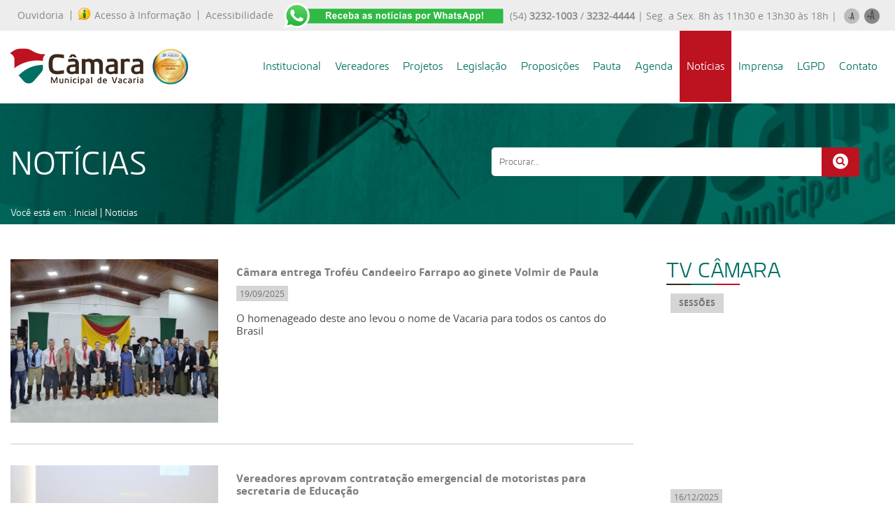

--- FILE ---
content_type: text/html; charset=UTF-8
request_url: https://www.camaravacaria.rs.gov.br/noticias/7
body_size: 39228
content:
<!DOCTYPE html>
<html lang="pt-br">
<head>
<title>Notícias | Câmara Municipal de Vacaria/RS</title>
<meta http-equiv="Content-Type" content="text/html; charset=utf-8" />
<meta name="description" content="Câmara Municipal de Vereadores - Vacaria/RS - (54) 3232-1003" />
<meta name="keywords" content="camara municipal de vacaria, camara vacaria, vereadores vacaria, camara de vereadores vacaria" />
﻿<meta name="viewport" content="initial-scale=1">
<meta charset="UTF-8">
<meta name="robots" content="index,follow" />
<meta name="distribution" content="Global" />
<meta name="rating" content="General" />
<meta name="author" content="Câmara Municipal de Vereadores - Vacaria/RS" />
<meta name="language" content="pt-br" />
<meta name="doc-class" content="Completed" />
<meta name="doc-rights" content="Private" />
<meta name="SKYPE_TOOLBAR" content="SKYPE_TOOLBAR_PARSER_COMPATIBLE" />    
<link rel="shortcut icon" href="/favicon.ico" type="image/x-icon"/>
<link rel="stylesheet" type="text/css" href="/css/slick.css">
<link rel="stylesheet" href="/css/fontes.css" type="text/css" charset="utf-8" />
<link rel="stylesheet" href="/css/estilos.css" type="text/css" charset="utf-8" />
<link rel="stylesheet" href="/css/internas.css" type="text/css" charset="utf-8" />
<link rel="stylesheet" href="/css/chrome.css" type="text/css" charset="utf-8" />
<link href="/css/skdslider.css" rel="stylesheet">
<link rel="stylesheet" media="(max-width: 414px) and (orientation:portrait)" href="/css/mobile.css">

<script src="/jquery/jquery-1.10.2.js" type="text/javascript"></script>
<!--<script src="/jquery/ui/jquery-ui.js"></script>-->

<link rel="stylesheet" href="/css/lightbox.css" type="text/css" charset="utf-8" />
<script src="/js/lightbox.js"></script>
<script src="/js/slick.js" type="text/javascript" charset="utf-8"></script>

<script src="/js/skdslider.js"></script>

<script type="text/javascript">
    jQuery(document).ready(function(){
      jQuery('#demo').skdslider({'delay':5000, 'fadeSpeed': 500,'showNextPrev':true,'showPlayButton':false,'autoStart':true});
      
     });
</script>
<script type="text/javascript">
           jQuery(function($){
           $( '.menu-btn' ).click(function(){
           $('.responsive-menu').toggleClass('expand')
           })
        })
</script>
  <!-- AJAX CONTATO-->
<script>
$(document).ready(function() {
    $('#Form_contato').submit(function(event) {    
        $('#mensagens').empty();
      $.ajax({ 
            type      : 'post', 
            url       : '/action/grava-contato.php', 
            data      : $(this).serialize(),
            dataType  : 'json',
            success   : function(retorno)
                    { 
                      document.getElementById("nome").value = "";
                      document.getElementById("telefone").value = "";
                      document.getElementById("email").value = "";
                      document.getElementById("cidade").value = "";
                      document.getElementById("mensagem").value = "";
                      document.getElementById("soma").value = "";                      
                      $('#mensagens').html(retorno.mensagem);
                      $("#mensagens").slideDown("slow");
                      setTimeout( function(){ $("#mensagens").slideUp("slow", function () {});}, 5000);
                      if(retorno.soma=='no')
                      {
                      setTimeout( function(){ window.location.href = 'contato'; }, 5001);
                      }
                }
          });
        event.preventDefault();
    });
});
</script>
<script>
$(document).ready(function() {
    $('#Form_contato_2').submit(function(event) {    
        $('#mensagens').empty();
      $.ajax({ 
            type      : 'post', 
            url       : '/action/grava-sugestao.php', 
            data      : $(this).serialize(),
            dataType  : 'json',
            success   : function(retorno)
                    { 
                      document.getElementById("nome").value = "";
                      document.getElementById("sobrenome").value = "";
                      document.getElementById("telefone").value = "";
                      document.getElementById("email").value = "";
                      document.getElementById("endereco").value = "";
                      document.getElementById("mensagem").value = "";
                      document.getElementById("soma").value = "";                      
                      $('#mensagens').html(retorno.mensagem);
                      $("#mensagens").slideDown("slow");
                      setTimeout( function(){ $("#mensagens").slideUp("slow", function () {});}, 5000);
                      if(retorno.soma=='no')
                      {
                      setTimeout( function(){ window.location.href = 'banco-de-ideias'; }, 5001);
                      }
                }
          });
        event.preventDefault();
    });
});
</script>
<script>
$(document).ready(function() {
    $('#Form_whats').submit(function(event) {    
        $('#mensagens').empty();
      $.ajax({ 
            type      : 'post', 
            url       : '/action/grava-whats.php', 
            data      : $(this).serialize(),
            dataType  : 'json',
            success   : function(retorno)
                    { 
                      document.getElementById("nome").value = "";
                      document.getElementById("telefone").value = "";
                      document.getElementById("email").value = "";
                      document.getElementById("soma").value = "";                      
                      $('#mensagens').html(retorno.mensagem);
                      $("#mensagens").slideDown("slow");
                      setTimeout( function(){ $("#mensagens").slideUp("slow", function () {});}, 5000);
                      if(retorno.soma=='no')
                      {
                      setTimeout( function(){ window.location.href = 'receber-whatsapp'; }, 5001);
                      }
                }
          });
        event.preventDefault();
    });
});
</script>
    <script type="text/javascript">
    $(document).on('ready', function() {
      $(".lazy").slick({
        lazyLoad: 'ondemand',
        infinite: true
      });
    });
  </script>
<div id="fb-root"></div>
<script>(function(d, s, id) {
  var js, fjs = d.getElementsByTagName(s)[0];
  if (d.getElementById(id)) return;
  js = d.createElement(s); js.id = id;
  js.src = "//connect.facebook.net/pt_BR/sdk.js#xfbml=1&version=v2.3";
  fjs.parentNode.insertBefore(js, fjs);
}(document, 'script', 'facebook-jssdk'));</script>
<script type="text/javascript" charset="utf-8">

$(document).ready(function(){
$("#mais").click(function () {
    
    var size = $(".dados_slide_in p").css('font-size');
    size = size.replace('px', '');
    size = parseInt(size) + 2;     
    $(".dados_slide_in p").animate({'font-size' : size + 'px'});

    var size = $(".dados_noticia h2").css('font-size');
    size = size.replace('px', '');
    size = parseInt(size) + 2;     
    $(".dados_noticia h2").animate({'font-size' : size + 'px'});

    var size = $(".desc_realizacao span").css('font-size');
    size = size.replace('px', '');
    size = parseInt(size) + 2;     
    $(".desc_realizacao span").animate({'font-size' : size + 'px'});    

    var size = $(".desc_realizacao p").css('font-size');
    size = size.replace('px', '');
    size = parseInt(size) + 2;     
    $(".desc_realizacao p").animate({'font-size' : size + 'px'});  
 
  return false;
   });
  //diminuindo a fonte
  $("#menos").click(function () { 

    var size = $(".dados_slide_in p").css('font-size');
    size = size.replace('px', '');
    size = parseInt(size) - 2;     
    $(".dados_slide_in p").animate({'font-size' : size + 'px'});

    var size = $(".dados_noticia h2").css('font-size');
    size = size.replace('px', '');
    size = parseInt(size) - 2;     
    $(".dados_noticia h2").animate({'font-size' : size + 'px'});

    var size = $(".desc_realizacao span").css('font-size');
    size = size.replace('px', '');
    size = parseInt(size) - 2;     
    $(".desc_realizacao span").animate({'font-size' : size + 'px'});      

    var size = $(".desc_realizacao p").css('font-size');
    size = size.replace('px', '');
    size = parseInt(size) - 2;     
    $(".desc_realizacao p").animate({'font-size' : size + 'px'});  
 
    return false;
  });
    
});
</script></head>
<body>
  <div id="barra_sobre">
         <div class="container_barra_sobre">
            <ul>
              <li><a href="https://vacaria.suportecidadao.com.br/" target="n_blank">Ouvidoria </a></li>
              <li><a href="https://www.vacaria.rs.leg.br/sic" target="n_blank"><img src="/img/ico_info_top.png">Acesso à Informação</a></li>
              <li><a href="https://www.vacaria.rs.leg.br/sic/acessibilidade" target="n_blank">Acessibilidade</a></li>
            </ul>
            <a href="https://chat.whatsapp.com/IRr0GER9sDb88kYjldS7mV"><img src="/img/ico_whats_top.png"></a>
            <div class="menu_right_top">
            <p>(54) <strong>3232-1003</strong> / <strong>3232-4444</strong>  |  Seg. a Sex. 8h às 11h30 e 13h30 às 18h  |</p>
              <a href="javascript:void(0)" id="menos"><img src="/img/ico_amenos.png"></a>
              <a href="javascript:void(0)" id="mais"><img src="/img/ico_amais.png"></a>
          </div>

      </div>    
  </div> 
<!-- MENU MOBILE-->
  <div class="mobile-nav">
    <div class="menu-btn" id="menu-btn">
      <span></span>
      <span></span>
      <span></span>
      <span></span>
    </div>
    <div class="logo_mobile"><a href="/"><img src="/img/logo-camara.png"/></a></div> 
 </div>
     <div class="responsive-menu">
            <ul>
              <li><a href="javascript:void(0)">Institucional</a>
                <ul>
                  <li><a href="/institucional" >Sobre a Câmara</a></li>
                  <li><a href="/nosso-predio" >Nosso Prédio</a></li> 
                  <li><a href="/nossa-marca" >Nossa Marca</a></li>                   
                  <li><a href="/galeria-de-presidentes" >Galeria de Presidentes</a></li>
                  <li><a href="/mesa-diretora" >Mesa Diretora</a></li>  
                  <li><a href="/comissoes-permanentes" >Comissões Permanentes</a></li>
                  <li><a href="/comissoes-especiais" >Comissões Especiais</a></li>  
                  <li><a href="/frentes-parlamentares" >Frentes Parlamentares</a></li>
                  <li><a href="/procuradoria-especial-da-mulher" >Procuradoria Especial da Mulher</a></li>
                  <li><a href="/honrarias" >Honrarias</a></li> 
                  <li><a href="/concurso-de-poesias" >Concurso de Poesias</a></li>                 
                  <li><a href="/organograma" >Organograma</a></li>
                  <li><a href="/faq" >FAQ - Perguntas Frequentes</a></li>                                                    
                  <li><a href="/vacaria-em-fotos" >Livro Só Para Lembrar:<br>VACARIA EM FOTOS - ADHEMAR PINOTTI</a></li>     
                </ul>
              </li>
              <li><a href="https://vacaria.govbr.cloud/pronimtb_CM/" >Portal da Transparência</a></li>
              <li><a href="https://vacaria.govbr.cloud/PortalServidorCM/" target="n_blank">Portal do Servidor</a></li> 
              <li><a href="/licitacoes" >Licitações</a></li>              
              <li><a href="/vereadores" >Vereadores</a></li>
              <li><a href="https://www.vacaria.rs.leg.br/proposicoes/pesquisa?definicao=projeto&tipo=&number=&ano=&data_ini=&data_fim=&autoria=&situacao=&interesse=&palavras_chave=&palavras_chave_opcao=palavra_todas&criterios_titulo=Atividades+Legislativas&criterios=#pesquisa" target="n_blank">Projetos</a></li>
              <li><a href="https://www.vacaria.rs.leg.br/proposicoes/pesquisa?definicao=legislacao&tipo=&number=&ano=&data_ini=&data_fim=&palavras_chave=&autoria=&vigencia=&criterios_titulo=Atividades+Legislativas&criterios=" target="n_blank">Legislação</a></li> 
              <li><a href="https://www.vacaria.rs.leg.br/proposicoes/pesquisa?definicao=proposicao&tipo=&number=&ano=&data_ini=&data_fim=&palavras_chave=&autoria=&situacao=0&criterios_titulo=Atividades+Legislativas&criterios=" target="n_blank">Proposições</a></li> 
              <li><a href="https://www.vacaria.rs.leg.br/diariooficial" target="n_blank">Diário oficial legislativo</a></li>     
              <li><a href="https://www.vacaria.rs.leg.br/pautas" target="n_blank">Pautas</a></li>
              <li><a href="https://www.vacaria.rs.leg.br/calendario" target="n_blank">Agenda</a></li>
              <li><a href="/noticias" class="selected">Notícias</a></li>
              <li><a href="javascript:void(0)">Imprensa</a>
                <ul>
                  <li><a href="/camara-informa" >Rádio: Câmara Informa</a></li>
                  <li><a href="/tv-camara">TV Câmara</a></li> 
                  <li><a href="https://www.flickr.com/photos/201780769@N05">Fotos</a></li> 
                </ul>              
              </li>
                 <li><a href="https://www.vacaria.rs.leg.br/imprensa/destaques/LGPD-_Protecao-de-Dados_/1/0/759">LGPD</a></li>
              <li><a href="/contato" >Contato</a></li>
            </ul>
     </div>
<div class="container_site bg_mobile_links">
  <div class="container_corpo">
    <div class="mobile_link">
     <a href="/portal-da-transparencia"><span class="flaticon-search"></span>Portal Transparência</a>
    </div>
    <div class="mobile_link">
      <a href="http://www.camaravacaria.igamtec.com.br/camara/lai" target="n_blank"><img src="/img/ico_info_top.png">Acesso à Informação</a>
    </div>    
  </div>
</div>     <!-- FIM MENU MOBILE -->
<!-- MENU FIXO -->
     <div class="header">
      <div class="container_menu">
        <div class="container_menu_interno">
          <div class="container_logo_top">
            <a href="/" id="logo"><img src="/img/logo-camara.png"></a>
          </div> 
            <ul>
              <li><a href="javascript:void(0)">Institucional</a>
                <ul>
                  <li><a href="/institucional" >Sobre a Câmara</a></li>
                  <li><a href="/nosso-predio" >Nosso Prédio</a></li>
                  <li><a href="/nossa-marca" >Nossa Marca</a></li>    
                  <li><a href="/carta_de-servicos_final.pdf" >Carta de Serviços</a></li>                 
                  <li><a href="/galeria-de-presidentes" >Galeria de Presidentes</a></li>
                  <li><a href="/mesa-diretora" >Mesa Diretora</a></li>  
                  <li><a href="/comissoes-permanentes" >Comissões Permanentes</a></li>
                  <li><a href="/comissoes-especiais" >Comissões Especiais</a></li>  
                  <li><a href="/frentes-parlamentares" >Frentes Parlamentares</a></li> 
                  <li><a href="/procuradoria-especial-da-mulher" >Procuradoria Especial da Mulher</a></li>
                  <li><a href="/honrarias" >Honrarias</a></li> 
                  <li><a href="/concurso-de-poesias" >Concurso de Poesias</a></li>                  
                  <li><a href="/organograma" >Organograma</a></li>
                  <li><a href="/faq" >FAQ - Perguntas Frequentes</a></li>                                                    
                  <li><a href="/vacaria-em-fotos" >Livro Só Para Lembrar:<br>VACARIA EM FOTOS - ADHEMAR PINOTTI</a></li>   
                </ul>
              </li>
              <li><a href="/vereadores" >Vereadores</a></li>
              <li><a href="https://www.vacaria.rs.leg.br/proposicoes/pesquisa?definicao=projeto&tipo=&number=&ano=&data_ini=&data_fim=&autoria=&situacao=&interesse=&palavras_chave=&palavras_chave_opcao=palavra_todas&criterios_titulo=Atividades+Legislativas&criterios=#pesquisa" target="n_blank">Projetos</a></li>
              <li><a href="https://www.vacaria.rs.leg.br/proposicoes/pesquisa?definicao=legislacao&tipo=&number=&ano=&data_ini=&data_fim=&palavras_chave=&autoria=&vigencia=&criterios_titulo=Atividades+Legislativas&criterios=" target="n_blank">Legislação</a></li> 
              <li><a href="https://www.vacaria.rs.leg.br/proposicoes/pesquisa?definicao=proposicao&tipo=&number=&ano=&data_ini=&data_fim=&palavras_chave=&autoria=&situacao=0&criterios_titulo=Atividades+Legislativas&criterios=" target="n_blank">Proposições</a></li>  
                                   
              <li><a href="https://www.vacaria.rs.leg.br/pautas" target="n_blank">Pauta</a></li>
              <li><a href="https://www.vacaria.rs.leg.br/calendario" target="n_blank">Agenda</a></li>
              <li><a href="/noticias" class="selected">Notícias</a></li>
              <li><a href="javascript:void(0)">Imprensa</a>
                <ul>
                  <li><a href="/camara-informa" >Rádio: Câmara Informa</a></li>
                  <li><a href="/tv-camara" >TV Câmara</a></li>                                  
                  <li><a href="https://www.flickr.com/photos/201780769@N05" >Fotos</a></li>   
                </ul>              
              </li>
              
               <li><a href="https://www.vacaria.rs.leg.br/imprensa/destaques/LGPD-_Protecao-de-Dados_/1/0/759">LGPD</a></li>
              <li><a href="/contato" >Contato</a></li>
            </ul>
          </div>
        </div>
    </div>
<!-- CORPO -->
<div class="container_site bg_interno">
	<div class="container_corpo">
		<div class="container_topo_interno">
			<div class="half">
				<h1>NOTÍCIAS</h1>
				<div class="breadcumbs"><p>Você está em : <a href="/">Inicial</a> | <a href="/noticias">Noticias</a></p></div>
			</div>
			<div class="half">
	          <div class="container_busca_top">
	           <form method="get" action="/busca">
	            <input type="text" name="b" required placeholder="Procurar...">
	            <button type="submit" value=""><span class="flaticon-search"></span></button> 
	          </form>
             </div>
			</div>
		</div>	
	</div>
</div>
<div class="container_site">
	<div class="container_corpo">
		<div class="corpo_75">
			<div class="container_institucional">				
				 					<a href="/noticia/camara-entrega-trofeu-candeeiro-farrapo-ao-ginete-volmir-de-paula">
						<div class="lista_noticia">
						<div class="container_noticia_lista">
							<div class="img_lista_noticias">
									<img src="/image.php?imagem=20250919_090143_20250918_203337.jpg&largura=310&altura=245&pasta=uploads/img_noticias">
							</div>
								<div class="dados_noticia_lista">
									<h2>Câmara entrega Troféu Candeeiro Farrapo ao ginete Volmir de Paula</h2>
									<span>19/09/2025</span>	
									 <div class="resumo">O homenageado deste ano levou o nome de Vacaria para todos os cantos do Brasil</div>								
									<!--<div class="ver_noticia"><p>Ler notícia </p><i class="flaticon-play-arrow"></i></div>-->
								</div>
							</div>
						</div>
				   </a>
									<a href="/noticia/vereadores-aprovam-contratacao-emergencial-de-motoristas-para-secretaria-de-educacao">
						<div class="lista_noticia">
						<div class="container_noticia_lista">
							<div class="img_lista_noticias">
									<img src="/image.php?imagem=20250916_083553__g0a1412.jpg&largura=310&altura=245&pasta=uploads/img_noticias">
							</div>
								<div class="dados_noticia_lista">
									<h2>Vereadores aprovam contratação emergencial de motoristas para secretaria de Educação </h2>
									<span>16/09/2025</span>	
									 <div class="resumo"> A proposta prevê a contratação de três motoristas de transporte escolar e um motorista administrativo</div>								
									<!--<div class="ver_noticia"><p>Ler notícia </p><i class="flaticon-play-arrow"></i></div>-->
								</div>
							</div>
						</div>
				   </a>
									<a href="/noticia/camara-participa-da-entrega-da-comenda-araucaria-2025">
						<div class="lista_noticia">
						<div class="container_noticia_lista">
							<div class="img_lista_noticias">
									<img src="/image.php?imagem=20250915_092055_comenda.jpeg&largura=310&altura=245&pasta=uploads/img_noticias">
							</div>
								<div class="dados_noticia_lista">
									<h2>Câmara participa da entrega da Comenda Araucária 2025</h2>
									<span>15/09/2025</span>	
									 <div class="resumo"> A distinção tem como objetivo homenagear pessoas que se destacam na preservação e valorização da cultura gaúcha e do tradicionalismo</div>								
									<!--<div class="ver_noticia"><p>Ler notícia </p><i class="flaticon-play-arrow"></i></div>-->
								</div>
							</div>
						</div>
				   </a>
									<a href="/noticia/vacaria-inicia-os-festejos-farroupilhas-2025-com-programacao-intensa-no-primeiro-final-de-semana">
						<div class="lista_noticia">
						<div class="container_noticia_lista">
							<div class="img_lista_noticias">
									<img src="/image.php?imagem=20250912_172851__g0a1143.jpg&largura=310&altura=245&pasta=uploads/img_noticias">
							</div>
								<div class="dados_noticia_lista">
									<h2>Vacaria inicia os Festejos Farroupilhas 2025 com programação intensa no primeiro final de semana</h2>
									<span>12/09/2025</span>	
									 <div class="resumo">A programação vai até dia 21 de setembro no parque Nicanor Kramer da Luz </div>								
									<!--<div class="ver_noticia"><p>Ler notícia </p><i class="flaticon-play-arrow"></i></div>-->
								</div>
							</div>
						</div>
				   </a>
									<a href="/noticia/legislativo-abre-espaco-para-divulgacao-de-evento-sobre-saude-mental">
						<div class="lista_noticia">
						<div class="container_noticia_lista">
							<div class="img_lista_noticias">
									<img src="/image.php?imagem=20250910_144338__g0a0982.jpg&largura=310&altura=245&pasta=uploads/img_noticias">
							</div>
								<div class="dados_noticia_lista">
									<h2>Legislativo abre espaço para divulgação de evento sobre saúde mental</h2>
									<span>10/09/2025</span>	
									 <div class="resumo">O evento do dia 28 de setembro integra uma ação mundial realizada em mais de 170 países</div>								
									<!--<div class="ver_noticia"><p>Ler notícia </p><i class="flaticon-play-arrow"></i></div>-->
								</div>
							</div>
						</div>
				   </a>
									<a href="/noticia/camara-realiza-audiencia-publica-sobre-as-diretrizes-orcamentarias-de-2026">
						<div class="lista_noticia">
						<div class="container_noticia_lista">
							<div class="img_lista_noticias">
									<img src="/image.php?imagem=20250910_110909_26dd1be6-ba36-449d-8108-b2801d7aad6d.jpeg&largura=310&altura=245&pasta=uploads/img_noticias">
							</div>
								<div class="dados_noticia_lista">
									<h2>Câmara realiza audiência pública sobre as diretrizes orçamentárias de 2026</h2>
									<span>10/09/2025</span>	
									 <div class="resumo">A previsão de arrecadação líquida para 2026 é de R$ 404,9 milhões</div>								
									<!--<div class="ver_noticia"><p>Ler notícia </p><i class="flaticon-play-arrow"></i></div>-->
								</div>
							</div>
						</div>
				   </a>
									<a href="/noticia/vereadores-aprovam-recursos-para-aquisicao-de-viatura-para-patrulha-maria-da-penha">
						<div class="lista_noticia">
						<div class="container_noticia_lista">
							<div class="img_lista_noticias">
									<img src="/image.php?imagem=20250910_083346__g0a1024.jpg&largura=310&altura=245&pasta=uploads/img_noticias">
							</div>
								<div class="dados_noticia_lista">
									<h2>Vereadores aprovam recursos para aquisição de viatura para Patrulha Maria da Penha </h2>
									<span>10/09/2025</span>	
									 <div class="resumo">O projeto de Lei autoriza suplementação orçamentária no valor de R$ 150 mil que será repassado ao CONSEPRO</div>								
									<!--<div class="ver_noticia"><p>Ler notícia </p><i class="flaticon-play-arrow"></i></div>-->
								</div>
							</div>
						</div>
				   </a>
									<a href="/noticia/camara-debate-com-ministerio-publico-os-problemas-de-abastecimento-de-agua-em-vacaria">
						<div class="lista_noticia">
						<div class="container_noticia_lista">
							<div class="img_lista_noticias">
									<img src="/image.php?imagem=20250909_163414_agua.jpeg&largura=310&altura=245&pasta=uploads/img_noticias">
							</div>
								<div class="dados_noticia_lista">
									<h2>Câmara debate com Ministério Público os problemas de abastecimento de água em Vacaria</h2>
									<span>09/09/2025</span>	
									 <div class="resumo">Além de apresentar os encaminhamentos em andamento, o promotor Luis Augusto Gonçalves Costa reforçou a importância da participação da população</div>								
									<!--<div class="ver_noticia"><p>Ler notícia </p><i class="flaticon-play-arrow"></i></div>-->
								</div>
							</div>
						</div>
				   </a>
									<a href="/noticia/definida-a-cedula-de-votacao-da-consulta-popular-2025-no-corede-campos-de-cima-da-serra">
						<div class="lista_noticia">
						<div class="container_noticia_lista">
							<div class="img_lista_noticias">
									<img src="/image.php?imagem=20250909_110038_0g0a0927.jpg&largura=310&altura=245&pasta=uploads/img_noticias">
							</div>
								<div class="dados_noticia_lista">
									<h2>Definida a cédula de votação da Consulta Popular 2025 no Corede Campos de Cima da Serra</h2>
									<span>09/09/2025</span>	
									 <div class="resumo">De acordo com o regulamento, as duas demandas mais votadas serão contempladas com os recursos deste ano</div>								
									<!--<div class="ver_noticia"><p>Ler notícia </p><i class="flaticon-play-arrow"></i></div>-->
								</div>
							</div>
						</div>
				   </a>
									<a href="/noticia/vereadores-inciam-discussao-sobre-o-projeto-enxergando-o-futuro">
						<div class="lista_noticia">
						<div class="container_noticia_lista">
							<div class="img_lista_noticias">
									<img src="/image.php?imagem=20250909_084031__g0a0923.jpg&largura=310&altura=245&pasta=uploads/img_noticias">
							</div>
								<div class="dados_noticia_lista">
									<h2>Vereadores inciam discussão sobre o projeto Enxergando o Futuro</h2>
									<span>09/09/2025</span>	
									 <div class="resumo">O texto também autoriza a celebração de parcerias com profissionais da área, entidades privadas e organizações sem fins lucrativos</div>								
									<!--<div class="ver_noticia"><p>Ler notícia </p><i class="flaticon-play-arrow"></i></div>-->
								</div>
							</div>
						</div>
				   </a>
									<a href="/noticia/vereadores-aprovam-revogacao-de-lei-e-libera-imovel-para-novos-investimentos-em-vacaria">
						<div class="lista_noticia">
						<div class="container_noticia_lista">
							<div class="img_lista_noticias">
									<img src="/image.php?imagem=20250903_081732__g0a0694.jpg&largura=310&altura=245&pasta=uploads/img_noticias">
							</div>
								<div class="dados_noticia_lista">
									<h2>Vereadores aprovam revogação de lei e libera imóvel para novos investimentos em Vacaria</h2>
									<span>03/09/2025</span>	
									 <div class="resumo">A falta de abastecimento de água em diversos bairros de Vacaria também foi o tema das manifestações na sessões de segunda e terça</div>								
									<!--<div class="ver_noticia"><p>Ler notícia </p><i class="flaticon-play-arrow"></i></div>-->
								</div>
							</div>
						</div>
				   </a>
									<a href="/noticia/programa-farmacia-veterinaria-solidaria-pet-e-aprovado-pelos-vereadores">
						<div class="lista_noticia">
						<div class="container_noticia_lista">
							<div class="img_lista_noticias">
									<img src="/image.php?imagem=20250902_092442__g0a0715.jpg&largura=310&altura=245&pasta=uploads/img_noticias">
							</div>
								<div class="dados_noticia_lista">
									<h2>Programa Farmácia Veterinária Solidária PET é aprovado pelos vereadores </h2>
									<span>02/09/2025</span>	
									 <div class="resumo">Estão previstas ações como recebimento e triagem de produtos doados pela população</div>								
									<!--<div class="ver_noticia"><p>Ler notícia </p><i class="flaticon-play-arrow"></i></div>-->
								</div>
							</div>
						</div>
				   </a>
									<div class="menu_paginacao">
						<ul>
							 <li><a href="/noticias/1"> 1 </a> </li> <li><a href="/noticias/2"> 2 </a> </li> <li><a href="/noticias/3"> 3 </a> </li> <li><a href="/noticias/4"> 4 </a> </li> <li><a href="/noticias/5"> 5 </a> </li> <li><a href="/noticias/6"> 6 </a> </li> <li><a href="#" class="pg_ativa">7</a></li> <li><a href="/noticias/8"> 8 </a> </li> <li><a href="/noticias/9"> 9 </a> </li> <li><a href="/noticias/10"> 10 </a> </li> <li><a href="/noticias/11"> 11 </a> </li> <li><a href="/noticias/12"> 12 </a> </li> <li><a href="/noticias/13"> 13 </a> </li> <li><a href="/noticias/14"> 14 </a> </li> <li><a href="/noticias/15"> 15 </a> </li>						</ul>
					</div>

								
				</div>  
			</div> 
		<div class="sidebar_25">
			<div class="cabecalho">
	<h2>TV CÂMARA</h2>
		<div class="barrinha_cabecalho">
			<span class="marrom"></span>
			<span class="verde"></span>
			<span class="vermelho"></span>
		</div>
</div>
<div class="container_menu_lateral">
				 					<a href="/tv-camara/sessoes" class="link_videos">SESSÕES</a>
					<a href="/video/sessao-extraordinaria-16-12-2025">
						<div class="container_noticia">
							<div class="noticia_in">
								<iframe width="560" height="315" src="https://www.youtube.com/embed/WwKY9X2LNzU?si=kmMG-4nqI8_QtWdJ" title="YouTube video player" frameborder="0" allow="accelerometer; autoplay; clipboard-write; encrypted-media; gyroscope; picture-in-picture; web-share" referrerpolicy="strict-origin-when-cross-origin" allowfullscreen></iframe>								<div class="dados_noticia">
									<span>16/12/2025</span>
									<h2>Sessão Extraordinária 16-12-2025</h2>
									<div class="ver_noticia"><p>Assistir </p><i class="flaticon-play-arrow"></i></div>
								</div>
							</div>
						</div>
				   </a>
									<a href="/tv-camara/sessoes" class="link_videos">SESSÕES</a>
					<a href="/video/sessao-ordinaria-15-12-2025">
						<div class="container_noticia">
							<div class="noticia_in">
								<iframe width="560" height="315" src="https://www.youtube.com/embed/N1LK9SyAj1M?si=PEmHqE-uiqnpe0cr" title="YouTube video player" frameborder="0" allow="accelerometer; autoplay; clipboard-write; encrypted-media; gyroscope; picture-in-picture; web-share" referrerpolicy="strict-origin-when-cross-origin" allowfullscreen></iframe>								<div class="dados_noticia">
									<span>15/12/2025</span>
									<h2>Sessão Ordinária 15-12-2025</h2>
									<div class="ver_noticia"><p>Assistir </p><i class="flaticon-play-arrow"></i></div>
								</div>
							</div>
						</div>
				   </a>
				
</div>				

<div class="cabecalho">
	<h2>CÂMARA INFORMA</h2>
	<p>Programa informativo veiculado na rádio Fátima, de segunda à sexta entre 8h30 e 9h.</p>
		<div class="barrinha_cabecalho">
			<span class="marrom"></span>
			<span class="verde"></span>
			<span class="vermelho"></span>
		</div>
</div>
<div class="container_menu_lateral">
		<p class="label_audio">CAMARA INFORMA 22 DE DEZEMBRO DE 2025</strong></p>
	<audio controls="controls" preload="none">
	  <source src="/boletins/20251219_115637_segunda-feira-22-de-dezembro.mp3" type="audio/mpeg" />
	Ouça usando o Googlr Chorme.
	</audio>

	<p class="label_audio">CÃMARA INFORMA 19 DE DEZEMBRO DE 2025</strong></p>
	<audio controls="controls" preload="none">
	  <source src="/boletins/20251218_183722_sexta-feira-19-de-dezembro.mp3" type="audio/mpeg" />
	Ouça usando o Googlr Chorme.
	</audio>

	<p class="label_audio">CAMARA INFORMA 18 DE DEZEMBRO DE 2025</strong></p>
	<audio controls="controls" preload="none">
	  <source src="/boletins/20251217_114723_quinta-feira-18-de-dezembro.mp3" type="audio/mpeg" />
	Ouça usando o Googlr Chorme.
	</audio>

	<p class="label_audio">CÃMARA INFORMA 17 DE DEZEMBRO DE 2025</strong></p>
	<audio controls="controls" preload="none">
	  <source src="/boletins/20251216_210430_quarta-feira-17-de-dezembro.mp3" type="audio/mpeg" />
	Ouça usando o Googlr Chorme.
	</audio>

	<p class="label_audio">CAMARA INFORMA 16 DE DEZEMBRO DE 2025</strong></p>
	<audio controls="controls" preload="none">
	  <source src="/boletins/20251215_211204_terca-feira-16-de-dezembro.mp3" type="audio/mpeg" />
	Ouça usando o Googlr Chorme.
	</audio>

	<p class="label_audio">CAMARA INFORMA 15 DE DEZEMBRO DE 2025</strong></p>
	<audio controls="controls" preload="none">
	  <source src="/boletins/20251212_103240_segunda-feira-15-de-dezembro.mp3" type="audio/mpeg" />
	Ouça usando o Googlr Chorme.
	</audio>

	<p class="label_audio">CAMARA INFORMA 12 DE DEZEMBRO DE 2025</strong></p>
	<audio controls="controls" preload="none">
	  <source src="/boletins/20251211_104423_sexta-feira-12-de-dezembro.mp3" type="audio/mpeg" />
	Ouça usando o Googlr Chorme.
	</audio>

	<p class="label_audio">CAMARA INFORMA 11 DE DEZEMBRO DE 2025 </strong></p>
	<audio controls="controls" preload="none">
	  <source src="/boletins/20251210_145911_quinta-feira-11-de-dezembro.mp3" type="audio/mpeg" />
	Ouça usando o Googlr Chorme.
	</audio>

	<p class="label_audio">CAMARA INFORMA 10 DE DEZEMBRO DE 2025</strong></p>
	<audio controls="controls" preload="none">
	  <source src="/boletins/20251210_090955_quarta-feira-10-de-dezembro.mp3" type="audio/mpeg" />
	Ouça usando o Googlr Chorme.
	</audio>

	<p class="label_audio">CAMARA INFORMA 09 DE DEZEMBRO DE 2025</strong></p>
	<audio controls="controls" preload="none">
	  <source src="/boletins/20251205_163230_terca-feira-09-de-dezembro.mp3" type="audio/mpeg" />
	Ouça usando o Googlr Chorme.
	</audio>

	
</div>		</div>		
	</div>
</div>	

				 
<div class="container_site banner_modelo">
	<div class="container_corpo">
		<a href="https://www.youtube.com/@CamaraMunicipalVacaria/streams">
			<img src="/uploads/img_noticias/20200212_142430_banner-site.png">
		</a>
	</div>
</div>
	
<!-- RODAPE -->
<div class="container_site">
	<div class="container_corpo">
		<div class="barrinha_rodape"></div>	
	</div>
</div>
 <div class="container_rodape">
	<div class="container_corpo_rodape">
		<div class="container_atendimento_rodape">
			<div class="bloco_75">
				<img src="/img/logo-camara-rodape.png">		
			</div>
			<div class="bloco_25">
				<p><span>ATENDIMENTO AO PÚBLICO:</span>
Segunda a Sexta-feira das 8h às 11h30 e das 13h30 às 18h.</p>		
			</div>							
		</div>
		<div class="bloco_25">
			<div class="bloco_rodape">
				<h4>INFORMAÇÕES</h4>
				<div class="barrinha_menu_rodape">
					<div></div>
				</div>
				<p>54 <strong>3232-1003 | 3232-4444</strong><br>
					camara@camaravacaria.rs.gov.br<br><br>
					Rua Júlio de Castilhos, 1302<br>Centro - Vacaria/RS<br>CEP: 95200-040<br><br>
				</p>
				
			</div>
		</div>		
		<div class="bloco_25">
			<div class="bloco_rodape">
				<h4>MAPA DO SITE</h4>
				<div class="barrinha_menu_rodape">
					<div></div>
				</div>
				<div class="half">				
					<ul>
		              <li><a href="/institucional">Institucional</a></li>
		              <li><a href="/vereadores">Vereadores</a></li>
              <li><a href="https://www.vacaria.rs.leg.br/proposicoes/pesquisa?definicao=projeto&tipo=&number=&ano=&data_ini=&data_fim=&palavras_chave=&autoria=&situacao=0&criterios_titulo=Atividades+Legislativas&criterios=" target="n_blank">Projetos</a></li>
              <li><a href="https://www.vacaria.rs.leg.br/proposicoes/pesquisa?definicao=legislacao&tipo=&number=&ano=&data_ini=&data_fim=&palavras_chave=&autoria=&vigencia=&criterios_titulo=Atividades+Legislativas&criterios=" target="n_blank">Legislação</a></li> 
              <li><a href="https://www.vacaria.rs.leg.br/proposicoes/pesquisa?definicao=proposicao&tipo=&number=&ano=&data_ini=&data_fim=&palavras_chave=&autoria=&situacao=0&criterios_titulo=Atividades+Legislativas&criterios=" target="n_blank">Proposições</a></li> 
		              <li><a href="https://www.vacaria.rs.leg.br/pautas" target="n_blank">Pautas</a></li>
	              
	                </ul>
	            </div>
				<div class="half">				
					<ul>
		              <li><a href="https://vacaria.govbr.cloud/PortalServidorCM/" target="n_blank">Portal do Servidor</a></li>						
		              <li><a href="/intranet">Intranet</a></li>
		              <li><a href="https://www.vacaria.rs.leg.br/calendario" target="n_blank">Agenda</a></li>
		              <li><a href="/noticias">Notícias</a></li>			              
		              <li><a href="/imprensa">Imprensa</a></li>
		              <li><a href="/contato">Contato</a></li>
	                </ul>
	            </div>	            
			</div>
		</div>
		<div class="bloco_25">
			<div class="bloco_rodape">
				<h4>SIGA-NOS</h4>
				<div class="barrinha_menu_rodape">
					<div></div>
				</div>	
						        <div id="fb-root"></div>
								<script>(function(d, s, id) {
								  var js, fjs = d.getElementsByTagName(s)[0];
								  if (d.getElementById(id)) return;
								  js = d.createElement(s); js.id = id;
								  js.src = "//connect.facebook.net/pt_BR/sdk.js#xfbml=1&version=v2.6&appId=1502504003408468";
								  fjs.parentNode.insertBefore(js, fjs);
								}(document, 'script', 'facebook-jssdk'));</script>
								<div class="fb-page" data-href="https://www.facebook.com/camaramunicipalvacaria" data-small-header="false" data-adapt-container-width="true" data-hide-cover="false" data-show-facepile="false"><div class="fb-xfbml-parse-ignore"><blockquote cite="https://www.facebook.com/camaramunicipalvacaria"><a href="https://www.facebook.com/camaramunicipalvacaria">Câmara Municipal de Vacaria</a></blockquote></div></div>						

			</div>
		</div>
		<div class="bloco_25">
			<div class="bloco_rodape">
					<img src="/img/selo_2025.png">		
				<div class="social_rodape">
					<a href="https://www.facebook.com/camaramunicipalvacaria"><span class="flaticon-facebook-logo"></span></a>
					<!--<a href=""><span class="flaticon-twitter"></span></a>-->
					<a href="https://www.youtube.com/channel/UCoDDiYMyWXKUEP_SBSHRv9g"><span class="flaticon-youtube"></span></a>
				  <a href="https://www.instagram.com/camaramunicipalvacaria/"><span class="flaticon-instagram-symbol"></span></a>
					<a href="https://api.whatsapp.com/send?phone=555432324444&text=Oi! Estou entrando em contato pelo Whatsapp da Câmara. Poderia me ajudar?"><span class="flaticon-whatsapp"></span></a>
				</div>
			</div>
		</div>		
	</div>
 </div>
  <div class="container_copy">
  	<div class="container_copy_interno">
  	<p>Este site é mantido pelo Departamento de Comunicação Social da Câmara Municipal de Vacaria | site desenvolvido por <a href="http://www.6i.com.br">Six interfaces</a></p>
   	</div>
  </div>
  <!-- Global site tag (gtag.js) - Google Analytics -->
<script async src="https://www.googletagmanager.com/gtag/js?id=UA-1958115-45"></script>
<script>
  window.dataLayer = window.dataLayer || [];
  function gtag(){dataLayer.push(arguments);}
  gtag('js', new Date());

  gtag('config', 'UA-1958115-45');
</script>
<!-- FIM RODAPE -->
</body>
</html>

--- FILE ---
content_type: text/css
request_url: https://www.camaravacaria.rs.gov.br/css/chrome.css
body_size: 111
content:
/* Para todos os navegadores - este trecho deve estar no arquivo css/estilocs.css */
.classeExemplo { color: #FFF; }

/* Somente para Chrome e Safari */
@media screen and (-webkit-min-device-pixel-ratio:0) {
 .classeExemplo { color: #000; }
 
}
